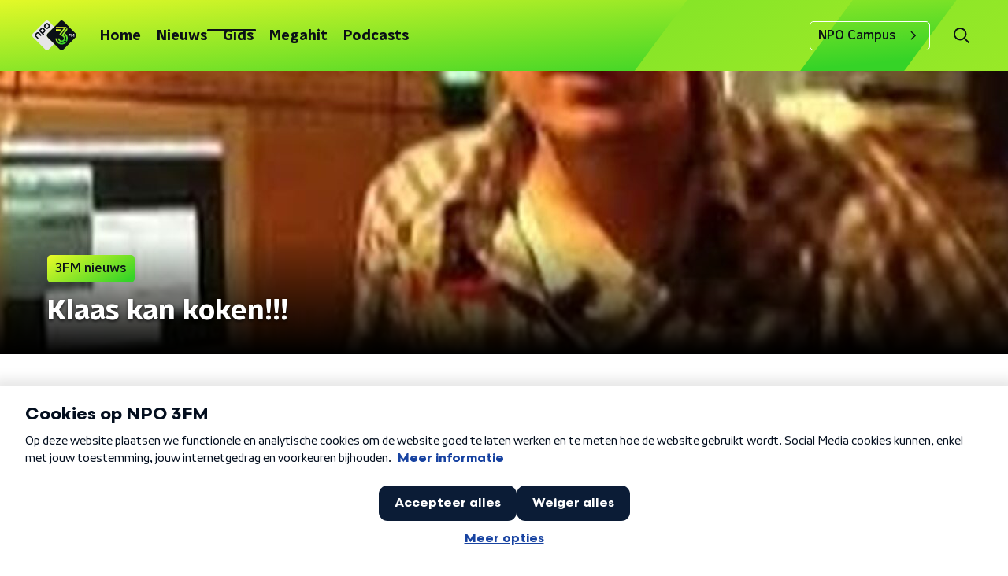

--- FILE ---
content_type: application/javascript
request_url: https://www.npo3fm.nl/_next/static/chunks/7247.4b4dfea1f40c4cd6.js
body_size: 437
content:
"use strict";(self.webpackChunk_N_E=self.webpackChunk_N_E||[]).push([[7247],{87247:function(n,e,t){t.r(e),t.d(e,{default:function(){return l}});var i=t(92228),r=t(35505),o=t(23246);function a(){var n=(0,i.Z)(["\n  --color: ",";\n  --font-size: 0.875rem;\n  --line-clamp: 1;\n  --line-height: 1.3;\n  --margin: 0;\n\n  -webkit-box-orient: vertical;\n  color: var(--color);\n  display: -webkit-box;\n  font-size: var(--font-size);\n  font-weight: ",";\n  -webkit-line-clamp: var(--line-clamp);\n  line-height: var(--line-height);\n  margin: var(--margin);\n  overflow: hidden;\n  padding: 0;\n  text-transform: ",";\n\n  @media (min-width: ","px) {\n    --line-clamp: 2;\n  }\n\n  @media (min-width: ","px) {\n    --color: ",";\n    --font-size: 1.125rem;\n    --line-clamp: unset;\n    --line-height: 1.1;\n    --margin: 0 0 5px 0;\n  }\n"]);return a=function(){return n},n}var l=r.ZP.p.withConfig({componentId:"sc-832a6dbe-0"})(a(),(function(n){var e=n.textColor;return n.textColorToL||e}),(function(n){return n.theme.semiboldFontWeight}),(function(n){return n.textTransform}),o.J7.S,o.J7.L,(function(n){return n.textColor}))}}]);

--- FILE ---
content_type: application/javascript
request_url: https://www.npo3fm.nl/_next/static/chunks/webpack-bd66e986448dc524.js
body_size: 2928
content:
!function(){"use strict";var e={},t={};function n(c){var r=t[c];if(void 0!==r)return r.exports;var f=t[c]={id:c,loaded:!1,exports:{}},a=!0;try{e[c].call(f.exports,f,f.exports,n),a=!1}finally{a&&delete t[c]}return f.loaded=!0,f.exports}n.m=e,n.amdD=function(){throw new Error("define cannot be used indirect")},n.amdO={},function(){var e=[];n.O=function(t,c,r,f){if(!c){var a=1/0;for(i=0;i<e.length;i++){c=e[i][0],r=e[i][1],f=e[i][2];for(var o=!0,u=0;u<c.length;u++)(!1&f||a>=f)&&Object.keys(n.O).every((function(e){return n.O[e](c[u])}))?c.splice(u--,1):(o=!1,f<a&&(a=f));if(o){e.splice(i--,1);var d=r();void 0!==d&&(t=d)}}return t}f=f||0;for(var i=e.length;i>0&&e[i-1][2]>f;i--)e[i]=e[i-1];e[i]=[c,r,f]}}(),n.n=function(e){var t=e&&e.__esModule?function(){return e.default}:function(){return e};return n.d(t,{a:t}),t},function(){var e,t=Object.getPrototypeOf?function(e){return Object.getPrototypeOf(e)}:function(e){return e.__proto__};n.t=function(c,r){if(1&r&&(c=this(c)),8&r)return c;if("object"===typeof c&&c){if(4&r&&c.__esModule)return c;if(16&r&&"function"===typeof c.then)return c}var f=Object.create(null);n.r(f);var a={};e=e||[null,t({}),t([]),t(t)];for(var o=2&r&&c;"object"==typeof o&&!~e.indexOf(o);o=t(o))Object.getOwnPropertyNames(o).forEach((function(e){a[e]=function(){return c[e]}}));return a.default=function(){return c},n.d(f,a),f}}(),n.d=function(e,t){for(var c in t)n.o(t,c)&&!n.o(e,c)&&Object.defineProperty(e,c,{enumerable:!0,get:t[c]})},n.f={},n.e=function(e){return Promise.all(Object.keys(n.f).reduce((function(t,c){return n.f[c](e,t),t}),[]))},n.u=function(e){return 2089===e?"static/chunks/893ce3de-6eae4da1672ddf57.js":2821===e?"static/chunks/2821-360fa911f8a2b8a8.js":5676===e?"static/chunks/5676-abc97e70eb0ab20a.js":2070===e?"static/chunks/2070-bc9933a87c8a28c7.js":7429===e?"static/chunks/7429-f9c4d8810a5bdf61.js":4286===e?"static/chunks/4286-ed36d5ea10f219ae.js":650===e?"static/chunks/650-908ec03a3b394ba8.js":1808===e?"static/chunks/1808-62d086284afdc06d.js":9875===e?"static/chunks/9875-d43cace5e58e9347.js":5095===e?"static/chunks/5095-d61c6958f44861ca.js":1796===e?"static/chunks/1796-b9537ff6aedaad8c.js":"static/chunks/"+({3181:"7382f157",9305:"5c025fa9"}[e]||e)+"."+{66:"6e14437a7589b581",573:"9b6bcef94b7a7540",988:"699fb820780dfa79",1108:"5820adb08123ef1c",1382:"8c39ae1e67ed3e0d",1462:"b9426fac2ee7790b",1629:"9cb8e550d6a044a6",1701:"5c439a78b1faa0f8",1763:"4e81a55e0b8cbe92",1797:"f7f0fab2682eb9b9",1817:"05dab643b0505fc3",1988:"2ad121e5d16bfa03",2215:"ab74474392c4126d",2283:"09323763d782982e",2347:"2609a9ed3011af7e",2538:"74c54bbdd0386b9d",2620:"c93de1f7d63d120f",3015:"453e510c77635206",3038:"a685e949f78f9074",3181:"552b1b928f50c9e3",3306:"dda42e50d529a289",3672:"47e71cd8b6db1e00",3826:"ed561b83a597a61b",3983:"cb60e258943d4549",4e3:"c8e6e06760234318",4373:"115cd5338111f168",4383:"dcdf2fdbc867cbd9",4651:"32f58a9a97ec6bc7",4681:"9055e433fa27cc7d",4695:"2cb461bc788f3cbf",5212:"a2b56fededaf5e46",5219:"f59e079b9c005c84",5290:"f8c631e3a1eaa470",5616:"131822cae4874bc8",5860:"988d498ca995f1a2",6033:"f0855086afd06109",6066:"80d04468161314ed",6276:"6230a39d74927c02",6294:"4e12c2c62e1a878b",6888:"9a3659a26e50c0dd",7086:"8b88c30c57014396",7171:"43f7c0fd10844acf",7247:"4b4dfea1f40c4cd6",7319:"b416cf914ee9f907",7514:"d91c8f1ff1c931e6",7650:"2a901340102536ce",7805:"85284a2112587749",7842:"dee779ec146d7bba",7977:"44d649d5ee6d23e7",8108:"5e9a27d53e71c764",8411:"d80532633b61400b",8795:"7629c578b02e5602",9267:"41cebed6e14da749",9305:"73501fd431dba256",9493:"9fd00f536c413fe4",9631:"488f25e8a4ea3a92"}[e]+".js"},n.miniCssF=function(e){return"static/css/"+{2888:"f36f46ceada2ed53",3330:"8a44a19489568baa"}[e]+".css"},n.g=function(){if("object"===typeof globalThis)return globalThis;try{return this||new Function("return this")()}catch(e){if("object"===typeof window)return window}}(),n.o=function(e,t){return Object.prototype.hasOwnProperty.call(e,t)},function(){var e={},t="_N_E:";n.l=function(c,r,f,a){if(e[c])e[c].push(r);else{var o,u;if(void 0!==f)for(var d=document.getElementsByTagName("script"),i=0;i<d.length;i++){var b=d[i];if(b.getAttribute("src")==c||b.getAttribute("data-webpack")==t+f){o=b;break}}o||(u=!0,(o=document.createElement("script")).charset="utf-8",o.timeout=120,n.nc&&o.setAttribute("nonce",n.nc),o.setAttribute("data-webpack",t+f),o.src=n.tu(c)),e[c]=[r];var s=function(t,n){o.onerror=o.onload=null,clearTimeout(l);var r=e[c];if(delete e[c],o.parentNode&&o.parentNode.removeChild(o),r&&r.forEach((function(e){return e(n)})),t)return t(n)},l=setTimeout(s.bind(null,void 0,{type:"timeout",target:o}),12e4);o.onerror=s.bind(null,o.onerror),o.onload=s.bind(null,o.onload),u&&document.head.appendChild(o)}}}(),n.r=function(e){"undefined"!==typeof Symbol&&Symbol.toStringTag&&Object.defineProperty(e,Symbol.toStringTag,{value:"Module"}),Object.defineProperty(e,"__esModule",{value:!0})},n.nmd=function(e){return e.paths=[],e.children||(e.children=[]),e},function(){var e;n.tt=function(){return void 0===e&&(e={createScriptURL:function(e){return e}},"undefined"!==typeof trustedTypes&&trustedTypes.createPolicy&&(e=trustedTypes.createPolicy("nextjs#bundler",e))),e}}(),n.tu=function(e){return n.tt().createScriptURL(e)},n.p="/_next/",function(){var e={2272:0};n.f.j=function(t,c){var r=n.o(e,t)?e[t]:void 0;if(0!==r)if(r)c.push(r[2]);else if(2272!=t){var f=new Promise((function(n,c){r=e[t]=[n,c]}));c.push(r[2]=f);var a=n.p+n.u(t),o=new Error;n.l(a,(function(c){if(n.o(e,t)&&(0!==(r=e[t])&&(e[t]=void 0),r)){var f=c&&("load"===c.type?"missing":c.type),a=c&&c.target&&c.target.src;o.message="Loading chunk "+t+" failed.\n("+f+": "+a+")",o.name="ChunkLoadError",o.type=f,o.request=a,r[1](o)}}),"chunk-"+t,t)}else e[t]=0},n.O.j=function(t){return 0===e[t]};var t=function(t,c){var r,f,a=c[0],o=c[1],u=c[2],d=0;if(a.some((function(t){return 0!==e[t]}))){for(r in o)n.o(o,r)&&(n.m[r]=o[r]);if(u)var i=u(n)}for(t&&t(c);d<a.length;d++)f=a[d],n.o(e,f)&&e[f]&&e[f][0](),e[f]=0;return n.O(i)},c=self.webpackChunk_N_E=self.webpackChunk_N_E||[];c.forEach(t.bind(null,0)),c.push=t.bind(null,c.push.bind(c))}()}();